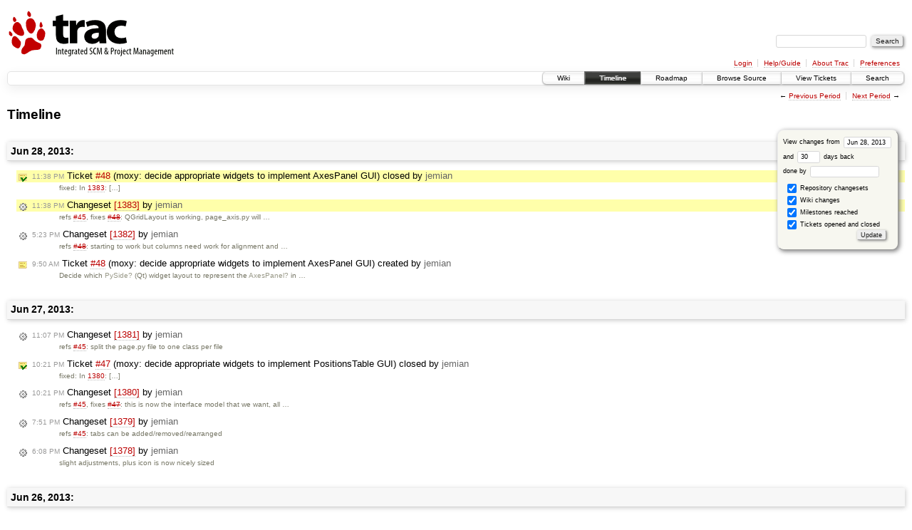

--- FILE ---
content_type: text/html;charset=utf-8
request_url: https://subversion.xray.aps.anl.gov/trac/bcdaext/timeline?from=2013-06-28T23%3A38%3A11-05%3A00&precision=second
body_size: 51762
content:
<!DOCTYPE html PUBLIC "-//W3C//DTD XHTML 1.0 Strict//EN" "http://www.w3.org/TR/xhtml1/DTD/xhtml1-strict.dtd">
<html xmlns="http://www.w3.org/1999/xhtml">
  
  


  <head>
    <title>
      Timeline – BCDA Extensions
    </title>
      <meta http-equiv="Content-Type" content="text/html; charset=UTF-8" />
      <meta http-equiv="X-UA-Compatible" content="IE=edge" />
    <!--[if IE]><script type="text/javascript">
      if (/^#__msie303:/.test(window.location.hash))
        window.location.replace(window.location.hash.replace(/^#__msie303:/, '#'));
    </script><![endif]-->
        <link rel="search" href="/trac/bcdaext/search" />
        <link rel="help" href="/trac/bcdaext/wiki/TracGuide" />
        <link rel="alternate" href="/trac/bcdaext/timeline?changeset=on&amp;wiki=on&amp;milestone=on&amp;ticket=on&amp;max=50&amp;authors=&amp;daysback=90&amp;format=rss" type="application/rss+xml" class="rss" title="RSS Feed" />
        <link rel="next" href="/trac/bcdaext/timeline?from=2013-07-29&amp;daysback=30&amp;authors=" title="Next Period" />
        <link rel="start" href="/trac/bcdaext/wiki" />
        <link rel="stylesheet" href="/trac/bcdaext/chrome/common/css/trac.css" type="text/css" /><link rel="stylesheet" href="/trac/bcdaext/chrome/common/css/timeline.css" type="text/css" /><link rel="stylesheet" href="/trac/bcdaext/chrome/common/css/jquery-ui/jquery-ui.css" type="text/css" /><link rel="stylesheet" href="/trac/bcdaext/chrome/common/css/jquery-ui-addons.css" type="text/css" />
        <link rel="prev" href="/trac/bcdaext/timeline?from=2013-05-28&amp;daysback=30&amp;authors=" title="Previous Period" />
        <link rel="shortcut icon" href="/trac/bcdaext/chrome/common/trac.ico" type="image/x-icon" />
        <link rel="icon" href="/trac/bcdaext/chrome/common/trac.ico" type="image/x-icon" />
    <style id="trac-noscript" type="text/css">.trac-noscript { display: none !important }</style>
      <link type="application/opensearchdescription+xml" rel="search" href="/trac/bcdaext/search/opensearch" title="Search BCDA Extensions" />
    <script type="text/javascript">
      var jquery_ui={"ampm":true,"date_format":"M d, yy","day_names":{"abbreviated":["Sun","Mon","Tue","Wed","Thu","Fri","Sat"],"narrow":["S","M","T","W","T","F","S"],"wide":["Sunday","Monday","Tuesday","Wednesday","Thursday","Friday","Saturday"]},"default_timezone":"-06:00","first_week_day":0,"month_names":{"abbreviated":["Jan","Feb","Mar","Apr","May","Jun","Jul","Aug","Sep","Oct","Nov","Dec"],"wide":["January","February","March","April","May","June","July","August","September","October","November","December"]},"period_names":{"am":["AM","AM"],"pm":["PM","PM"]},"show_timezone":false,"time_format":"h:mm:ss TT","timepicker_separator":" ","timezone_iso8601":false,"timezone_list":["-06:00"]};
    </script>
      <script type="text/javascript" charset="utf-8" src="/trac/bcdaext/chrome/common/js/jquery.js"></script>
      <script type="text/javascript" charset="utf-8" src="/trac/bcdaext/chrome/common/js/babel.js"></script>
      <script type="text/javascript" charset="utf-8" src="/trac/bcdaext/chrome/common/js/trac.js"></script>
      <script type="text/javascript" charset="utf-8" src="/trac/bcdaext/chrome/common/js/search.js"></script>
      <script type="text/javascript" charset="utf-8" src="/trac/bcdaext/chrome/common/js/jquery-ui.js"></script>
      <script type="text/javascript" charset="utf-8" src="/trac/bcdaext/chrome/common/js/jquery-ui-addons.js"></script>
      <script type="text/javascript" charset="utf-8" src="/trac/bcdaext/chrome/common/js/jquery-ui-i18n.js"></script>
    <script type="text/javascript">
      jQuery("#trac-noscript").remove();
      jQuery(document).ready(function($) {
        $(".trac-autofocus").focus();
        $(".trac-target-new").attr("target", "_blank");
        setTimeout(function() { $(".trac-scroll").scrollToTop() }, 1);
        $(".trac-disable-on-submit").disableOnSubmit();
      });
    </script>
    <script type="text/javascript">/*<![CDATA[*/
      jQuery(document).ready(function($) {
        $("#fromdate").datepicker();
      });
    /*]]>*/</script>
  </head>
  <body>
    <div id="banner">
      <div id="header">
        <a id="logo" href="http://example.org/"><img src="/trac/bcdaext/chrome/common/trac_banner.png" alt="" /></a>
      </div>
      <form id="search" action="/trac/bcdaext/search" method="get">
        <div>
          <label for="proj-search">Search:</label>
          <input type="text" id="proj-search" name="q" size="18" value="" />
          <input type="submit" value="Search" />
        </div>
      </form>
      <div id="metanav" class="nav">
    <ul>
      <li class="first"><a href="/trac/bcdaext/login">Login</a></li><li><a href="/trac/bcdaext/wiki/TracGuide">Help/Guide</a></li><li><a href="/trac/bcdaext/about">About Trac</a></li><li class="last"><a href="/trac/bcdaext/prefs">Preferences</a></li>
    </ul>
  </div>
    </div>
    <div id="mainnav" class="nav">
    <ul>
      <li class="first"><a href="/trac/bcdaext/wiki">Wiki</a></li><li class="active"><a href="/trac/bcdaext/timeline">Timeline</a></li><li><a href="/trac/bcdaext/roadmap">Roadmap</a></li><li><a href="/trac/bcdaext/browser">Browse Source</a></li><li><a href="/trac/bcdaext/report">View Tickets</a></li><li class="last"><a href="/trac/bcdaext/search">Search</a></li>
    </ul>
  </div>
    <div id="main">
      <div id="ctxtnav" class="nav">
        <h2>Context Navigation</h2>
        <ul>
          <li class="first"><span>&larr; <a class="prev" href="/trac/bcdaext/timeline?from=2013-05-28&amp;daysback=30&amp;authors=" title="Previous Period">Previous Period</a></span></li><li class="last"><span><a class="next" href="/trac/bcdaext/timeline?from=2013-07-29&amp;daysback=30&amp;authors=" title="Next Period">Next Period</a> &rarr;</span></li>
        </ul>
        <hr />
      </div>
    <div id="content" class="timeline">
      <h1>Timeline</h1>
      <form id="prefs" method="get" action="">
       <div><label>View changes from <input type="text" id="fromdate" size="10" name="from" value="Jun 28, 2013" /></label> <br />
        and <label><input type="text" size="3" name="daysback" value="30" /> days back</label><br />
        <label>done by <input type="text" size="16" name="authors" value="" /></label></div>
       <fieldset>
        <label>
          <input type="checkbox" name="changeset" checked="checked" /> Repository changesets
        </label><label>
          <input type="checkbox" name="wiki" checked="checked" /> Wiki changes
        </label><label>
          <input type="checkbox" name="milestone" checked="checked" /> Milestones reached
        </label><label>
          <input type="checkbox" name="ticket" checked="checked" /> Tickets opened and closed
        </label>
       </fieldset>
       <div class="buttons">
         <input type="submit" name="update" value="Update" />
       </div>
      </form>
        <h2>Jun 28, 2013: </h2>
        <dl>
            <dt class="closedticket highlight">
              <a href="/trac/bcdaext/ticket/48#comment:3">
                <span class="time">11:38 PM</span> Ticket <em title="task: moxy: decide appropriate widgets to implement AxesPanel GUI (closed: fixed)">#48</em> (moxy: decide appropriate widgets to implement AxesPanel GUI) closed
                  by <span class="author">jemian</span>
              </a>
            </dt>
            <dd class="closedticket highlight">
              fixed: In <a class="changeset" href="/trac/bcdaext/changeset/1383" title="refs #45, fixes #48: QGridLayout is working, page_axis.py will ...">1383</a>:
 […]
            </dd>
            <dt class="changeset highlight">
              <a href="/trac/bcdaext/changeset/1383">
                <span class="time">11:38 PM</span> Changeset <em>[1383]</em>
                  by <span class="author">jemian</span>
              </a>
            </dt>
            <dd class="changeset highlight">
              refs <a class="assigned ticket" href="/trac/bcdaext/ticket/45" title="task: moxy: make complete application (assigned)">#45</a>, fixes <a class="closed ticket" href="/trac/bcdaext/ticket/48" title="task: moxy: decide appropriate widgets to implement AxesPanel GUI (closed: fixed)">#48</a>: QGridLayout is working, page_axis.py will …
            </dd>
            <dt class="changeset">
              <a href="/trac/bcdaext/changeset/1382">
                <span class="time">5:23 PM</span> Changeset <em>[1382]</em>
                  by <span class="author">jemian</span>
              </a>
            </dt>
            <dd class="changeset">
              refs <a class="closed ticket" href="/trac/bcdaext/ticket/48" title="task: moxy: decide appropriate widgets to implement AxesPanel GUI (closed: fixed)">#48</a>: starting to work but columns need work for alignment and …
            </dd>
            <dt class="newticket">
              <a href="/trac/bcdaext/ticket/48">
                <span class="time">9:50 AM</span> Ticket <em title="task: moxy: decide appropriate widgets to implement AxesPanel GUI (new)">#48</em> (moxy: decide appropriate widgets to implement AxesPanel GUI) created
                  by <span class="author">jemian</span>
              </a>
            </dt>
            <dd class="newticket">
              Decide which <a class="missing wiki">PySide?</a> (Qt) widget layout to represent the <a class="missing wiki">AxesPanel?</a> in …
            </dd>
        </dl>
        <h2>Jun 27, 2013: </h2>
        <dl>
            <dt class="changeset">
              <a href="/trac/bcdaext/changeset/1381">
                <span class="time">11:07 PM</span> Changeset <em>[1381]</em>
                  by <span class="author">jemian</span>
              </a>
            </dt>
            <dd class="changeset">
              refs <a class="assigned ticket" href="/trac/bcdaext/ticket/45" title="task: moxy: make complete application (assigned)">#45</a>: split the page.py file to one class per file
            </dd>
            <dt class="closedticket">
              <a href="/trac/bcdaext/ticket/47#comment:11">
                <span class="time">10:21 PM</span> Ticket <em title="task: moxy: decide appropriate widgets to implement PositionsTable GUI (closed: fixed)">#47</em> (moxy: decide appropriate widgets to implement PositionsTable GUI) closed
                  by <span class="author">jemian</span>
              </a>
            </dt>
            <dd class="closedticket">
              fixed: In <a class="changeset" href="/trac/bcdaext/changeset/1380" title="refs #45, fixes #47: this is now the interface model that we want, all ...">1380</a>:
 […]
            </dd>
            <dt class="changeset">
              <a href="/trac/bcdaext/changeset/1380">
                <span class="time">10:21 PM</span> Changeset <em>[1380]</em>
                  by <span class="author">jemian</span>
              </a>
            </dt>
            <dd class="changeset">
              refs <a class="assigned ticket" href="/trac/bcdaext/ticket/45" title="task: moxy: make complete application (assigned)">#45</a>, fixes <a class="closed ticket" href="/trac/bcdaext/ticket/47" title="task: moxy: decide appropriate widgets to implement PositionsTable GUI (closed: fixed)">#47</a>: this is now the interface model that we want, all …
            </dd>
            <dt class="changeset">
              <a href="/trac/bcdaext/changeset/1379">
                <span class="time">7:51 PM</span> Changeset <em>[1379]</em>
                  by <span class="author">jemian</span>
              </a>
            </dt>
            <dd class="changeset">
              refs <a class="assigned ticket" href="/trac/bcdaext/ticket/45" title="task: moxy: make complete application (assigned)">#45</a>: tabs can be added/removed/rearranged
            </dd>
            <dt class="changeset">
              <a href="/trac/bcdaext/changeset/1378">
                <span class="time">6:08 PM</span> Changeset <em>[1378]</em>
                  by <span class="author">jemian</span>
              </a>
            </dt>
            <dd class="changeset">
              slight adjustments, plus icon is now nicely sized
            </dd>
        </dl>
        <h2>Jun 26, 2013: </h2>
        <dl>
            <dt class="changeset">
              <a href="/trac/bcdaext/changeset/1377">
                <span class="time">5:26 PM</span> Changeset <em>[1377]</em>
                  by <span class="author">jemian</span>
              </a>
            </dt>
            <dd class="changeset">
              refs <a class="closed ticket" href="/trac/bcdaext/ticket/47" title="task: moxy: decide appropriate widgets to implement PositionsTable GUI (closed: fixed)">#47</a>: this is starting to work
            </dd>
            <dt class="changeset">
              <a href="/trac/bcdaext/changeset/1376">
                <span class="time">2:26 PM</span> Changeset <em>[1376]</em>
                  by <span class="author">jemian</span>
              </a>
            </dt>
            <dd class="changeset">
              refs <a class="closed ticket" href="/trac/bcdaext/ticket/47" title="task: moxy: decide appropriate widgets to implement PositionsTable GUI (closed: fixed)">#47</a>: repo shows tests for QTableWidget and QGridLayout, still …
            </dd>
            <dt class="wiki">
              <a href="/trac/bcdaext/wiki/WikiStart?version=17">
                <span class="time">2:24 PM</span> <em>WikiStart</em> edited
                  by <span class="author">jemian</span>
              </a>
            </dt>
            <dd class="wiki">
              quick link to the active tickets (<a href="/trac/bcdaext/wiki/WikiStart?action=diff&amp;version=17">diff</a>)
            </dd>
            <dt class="newticket">
              <a href="/trac/bcdaext/ticket/47">
                <span class="time">1:36 PM</span> Ticket <em title="task: moxy: decide appropriate widgets to implement PositionsTable GUI (new)">#47</em> (moxy: decide appropriate widgets to implement PositionsTable GUI) created
                  by <span class="author">jemian</span>
              </a>
            </dt>
            <dd class="newticket">
              Decide which PySide (Qt) widget layout to represent the …
            </dd>
            <dt class="changeset">
              <a href="/trac/bcdaext/changeset/1375">
                <span class="time">8:28 AM</span> Changeset <em>[1375]</em>
                  by <span class="author">jemian</span>
              </a>
            </dt>
            <dd class="changeset">
              refs <a class="assigned ticket" href="/trac/bcdaext/ticket/45" title="task: moxy: make complete application (assigned)">#45</a>: start to develop the page view, test if the QTableWidget is …
            </dd>
        </dl>
        <h2>Jun 25, 2013: </h2>
        <dl>
            <dt class="changeset">
              <a href="/trac/bcdaext/changeset/1374">
                <span class="time">6:30 PM</span> Changeset <em>[1374]</em>
                  by <span class="author">jemian</span>
              </a>
            </dt>
            <dd class="changeset">
              refs <a class="assigned ticket" href="/trac/bcdaext/ticket/45" title="task: moxy: make complete application (assigned)">#45</a>: make consistent
            </dd>
            <dt class="changeset">
              <a href="/trac/bcdaext/changeset/1373">
                <span class="time">6:18 PM</span> Changeset <em>[1373]</em>
                  by <span class="author">jemian</span>
              </a>
            </dt>
            <dd class="changeset">
              refs <a class="assigned ticket" href="/trac/bcdaext/ticket/45" title="task: moxy: make complete application (assigned)">#45</a>
            </dd>
        </dl>
        <h2>Jun 24, 2013: </h2>
        <dl>
            <dt class="changeset">
              <a href="/trac/bcdaext/changeset/1372">
                <span class="time">11:30 PM</span> Changeset <em>[1372]</em>
                  by <span class="author">jemian</span>
              </a>
            </dt>
            <dd class="changeset">
              prototype screen works, to a point, need to figure out how to add and …
            </dd>
            <dt class="changeset">
              <a href="/trac/bcdaext/changeset/1371">
                <span class="time">11:16 PM</span> Changeset <em>[1371]</em>
                  by <span class="author">jemian</span>
              </a>
            </dt>
            <dd class="changeset">
              need a plus sign graphic
            </dd>
            <dt class="changeset">
              <a href="/trac/bcdaext/changeset/1370">
                <span class="time">6:34 PM</span> Changeset <em>[1370]</em>
                  by <span class="author">jemian</span>
              </a>
            </dt>
            <dd class="changeset">
              test against different IOC prefixes
            </dd>
            <dt class="changeset">
              <a href="/trac/bcdaext/changeset/1369">
                <span class="time">5:14 PM</span> Changeset <em>[1369]</em>
                  by <span class="author">jemian</span>
              </a>
            </dt>
            <dd class="changeset">
              minor
            </dd>
            <dt class="changeset">
              <a href="/trac/bcdaext/changeset/1368">
                <span class="time">5:02 PM</span> Changeset <em>[1368]</em>
                  by <span class="author">jemian</span>
              </a>
            </dt>
            <dd class="changeset">
              refs <a class="assigned ticket" href="/trac/bcdaext/ticket/45" title="task: moxy: make complete application (assigned)">#45</a>: a <a class="missing wiki">TableRow?</a> is one group of positions for an <a class="missing wiki">AxesPanel?</a>, this …
            </dd>
            <dt class="changeset">
              <a href="/trac/bcdaext/changeset/1367">
                <span class="time">11:05 AM</span> Changeset <em>[1367]</em>
                  by <span class="author">jemian</span>
              </a>
            </dt>
            <dd class="changeset">
              refs <a class="assigned ticket" href="/trac/bcdaext/ticket/45" title="task: moxy: make complete application (assigned)">#45</a>
            </dd>
            <dt class="changeset">
              <a href="/trac/bcdaext/changeset/1366">
                <span class="time">10:53 AM</span> Changeset <em>[1366]</em>
                  by <span class="author">jemian</span>
              </a>
            </dt>
            <dd class="changeset">
              refs <a class="assigned ticket" href="/trac/bcdaext/ticket/45" title="task: moxy: make complete application (assigned)">#45</a>: re-brand the widgets to the BCDA group at APS
            </dd>
        </dl>
        <h2>Jun 23, 2013: </h2>
        <dl>
            <dt class="changeset">
              <a href="/trac/bcdaext/changeset/1365">
                <span class="time">10:11 PM</span> Changeset <em>[1365]</em>
                  by <span class="author">jemian</span>
              </a>
            </dt>
            <dd class="changeset">
              refs <a class="assigned ticket" href="/trac/bcdaext/ticket/45" title="task: moxy: make complete application (assigned)">#45</a>: needed for the next panel
            </dd>
            <dt class="changeset">
              <a href="/trac/bcdaext/changeset/1364">
                <span class="time">7:41 PM</span> Changeset <em>[1364]</em>
                  by <span class="author">jemian</span>
              </a>
            </dt>
            <dd class="changeset">
              refs <a class="assigned ticket" href="/trac/bcdaext/ticket/45" title="task: moxy: make complete application (assigned)">#45</a>; archive other drafts, start the documentation
            </dd>
            <dt class="changeset">
              <a href="/trac/bcdaext/changeset/1363">
                <span class="time">7:26 PM</span> Changeset <em>[1363]</em>
                  by <span class="author">jemian</span>
              </a>
            </dt>
            <dd class="changeset">
              clean up styles some more
            </dd>
            <dt class="changeset">
              <a href="/trac/bcdaext/changeset/1362">
                <span class="time">7:17 PM</span> Changeset <em>[1362]</em>
                  by <span class="author">jemian</span>
              </a>
            </dt>
            <dd class="changeset">
              refs <a class="assigned ticket" href="/trac/bcdaext/ticket/45" title="task: moxy: make complete application (assigned)">#45</a>: now display user label
            </dd>
            <dt class="changeset">
              <a href="/trac/bcdaext/changeset/1361">
                <span class="time">5:18 PM</span> Changeset <em>[1361]</em>
                  by <span class="author">jemian</span>
              </a>
            </dt>
            <dd class="changeset">
              refs <a class="assigned ticket" href="/trac/bcdaext/ticket/45" title="task: moxy: make complete application (assigned)">#45</a>: moxy.qtlib.axis.<a class="missing wiki">AxesPanel?</a> is ready
            </dd>
            <dt class="changeset">
              <a href="/trac/bcdaext/changeset/1360">
                <span class="time">3:16 PM</span> Changeset <em>[1360]</em>
                  by <span class="author">jemian</span>
              </a>
            </dt>
            <dd class="changeset">
              refs <a class="assigned ticket" href="/trac/bcdaext/ticket/45" title="task: moxy: make complete application (assigned)">#45</a>: most of <a class="missing wiki">AxesPanel?</a> GUI is ready, need to resolve one TODO item
            </dd>
        </dl>
        <h2>Jun 22, 2013: </h2>
        <dl>
            <dt class="changeset">
              <a href="/trac/bcdaext/changeset/1359">
                <span class="time">5:40 PM</span> Changeset <em>[1359]</em>
                  by <span class="author">jemian</span>
              </a>
            </dt>
            <dd class="changeset">
              refs <a class="assigned ticket" href="/trac/bcdaext/ticket/45" title="task: moxy: make complete application (assigned)">#45</a>: basic axis gui no color changes, do not need pv gui and may …
            </dd>
            <dt class="changeset">
              <a href="/trac/bcdaext/changeset/1358">
                <span class="time">1:40 PM</span> Changeset <em>[1358]</em>
                  by <span class="author">jemian</span>
              </a>
            </dt>
            <dd class="changeset">
              simplify
            </dd>
        </dl>
        <h2>Jun 21, 2013: </h2>
        <dl>
            <dt class="closedticket">
              <a href="/trac/bcdaext/ticket/41#comment:1">
                <span class="time">1:07 PM</span> Ticket <em title="task: APSpy: rebrand EPICS + Python + beam line control project (closed: fixed)">#41</em> (APSpy: rebrand EPICS + Python + beam line control project) closed
                  by <span class="author">jemian</span>
              </a>
            </dt>
            <dd class="closedticket">
              fixed: In <a class="changeset" href="/trac/bcdaext/changeset/1357" title="refs #44: more consistent with other projects, fixes #41: rebranding ...">1357</a>:
 […]
            </dd>
            <dt class="changeset">
              <a href="/trac/bcdaext/changeset/1357">
                <span class="time">1:07 PM</span> Changeset <em>[1357]</em>
                  by <span class="author">jemian</span>
              </a>
            </dt>
            <dd class="changeset">
              refs <a class="closed ticket" href="/trac/bcdaext/ticket/44" title="defect: APSpy:  wx subdirectory name creates some conflicts (closed: fixed)">#44</a>: more consistent with other projects, fixes <a class="closed ticket" href="/trac/bcdaext/ticket/41" title="task: APSpy: rebrand EPICS + Python + beam line control project (closed: fixed)">#41</a>: rebranding …
            </dd>
            <dt class="wiki">
              <a href="/trac/bcdaext/wiki/WikiStart?version=16">
                <span class="time">1:01 PM</span> <em>WikiStart</em> edited
                  by <span class="author">jemian</span>
              </a>
            </dt>
            <dd class="wiki">
              fix the name (<a href="/trac/bcdaext/wiki/WikiStart?action=diff&amp;version=16">diff</a>)
            </dd>
            <dt class="wiki">
              <a href="/trac/bcdaext/wiki/pvMail?version=1">
                <span class="time">1:00 PM</span> <em>pvMail</em> created
                  by <span class="author">jemian</span>
              </a>
            </dt>
            <dd class="wiki">
              create this page
            </dd>
            <dt class="wiki">
              <a href="/trac/bcdaext/wiki/WikiStart?version=15">
                <span class="time">12:58 PM</span> <em>WikiStart</em> edited
                  by <span class="author">jemian</span>
              </a>
            </dt>
            <dd class="wiki">
              link to docs (<a href="/trac/bcdaext/wiki/WikiStart?action=diff&amp;version=15">diff</a>)
            </dd>
            <dt class="wiki">
              <a href="/trac/bcdaext/wiki/SoftGlueExamples?version=2">
                <span class="time">12:55 PM</span> <em>SoftGlueExamples</em> edited
                  by <span class="author">jemian</span>
              </a>
            </dt>
            <dd class="wiki">
              formatting (<a href="/trac/bcdaext/wiki/SoftGlueExamples?action=diff&amp;version=2">diff</a>)
            </dd>
            <dt class="wiki">
              <a href="/trac/bcdaext/wiki/WikiStart?version=14">
                <span class="time">12:49 PM</span> <em>WikiStart</em> edited
                  by <span class="author">jemian</span>
              </a>
            </dt>
            <dd class="wiki">
              remove the question mark that appeared previously (<a href="/trac/bcdaext/wiki/WikiStart?action=diff&amp;version=14">diff</a>)
            </dd>
            <dt class="wiki">
              <a href="/trac/bcdaext/wiki/APSpy?version=1">
                <span class="time">12:48 PM</span> <em>APSpy</em> created
                  by <span class="author">jemian</span>
              </a>
            </dt>
            <dd class="wiki">
              create this page
            </dd>
            <dt class="closedticket">
              <a href="/trac/bcdaext/ticket/46#comment:1">
                <span class="time">12:45 PM</span> Ticket <em title="task: APSpy: post documentation (closed: fixed)">#46</em> (APSpy: post documentation) closed
                  by <span class="author">jemian</span>
              </a>
            </dt>
            <dd class="closedticket">
              fixed: In <a class="changeset" href="/trac/bcdaext/changeset/1356" title="fixes #46: publish the docs at the APS">1356</a>:
 […]
            </dd>
            <dt class="changeset">
              <a href="/trac/bcdaext/changeset/1356">
                <span class="time">12:45 PM</span> Changeset <em>[1356]</em>
                  by <span class="author">jemian</span>
              </a>
            </dt>
            <dd class="changeset">
              fixes <a class="closed ticket" href="/trac/bcdaext/ticket/46" title="task: APSpy: post documentation (closed: fixed)">#46</a>: publish the docs at the APS
            </dd>
            <dt class="newticket">
              <a href="/trac/bcdaext/ticket/46">
                <span class="time">12:10 PM</span> Ticket <em title="task: APSpy: post documentation (new)">#46</em> (APSpy: post documentation) created
                  by <span class="author">jemian</span>
              </a>
            </dt>
            <dd class="newticket">
              provide the APSpy documentation on the web, similar to the way pvMail …
            </dd>
            <dt class="wiki">
              <a href="/trac/bcdaext/wiki/CssBoyDeploy?version=2">
                <span class="time">12:02 PM</span> <em>CssBoyDeploy</em> edited
                  by <span class="author">jemian</span>
              </a>
            </dt>
            <dd class="wiki">
              domain change (<a href="/trac/bcdaext/wiki/CssBoyDeploy?action=diff&amp;version=2">diff</a>)
            </dd>
            <dt class="wiki">
              <a href="/trac/bcdaext/wiki/WikiStart?version=13">
                <span class="time">12:01 PM</span> <em>WikiStart</em> edited
                  by <span class="author">jemian</span>
              </a>
            </dt>
            <dd class="wiki">
              add APSpy to featured list (<a href="/trac/bcdaext/wiki/WikiStart?action=diff&amp;version=13">diff</a>)
            </dd>
            <dt class="changeset">
              <a href="/trac/bcdaext/changeset/1355">
                <span class="time">9:45 AM</span> Changeset <em>[1355]</em>
                  by <span class="author">jemian</span>
              </a>
            </dt>
            <dd class="changeset">
              slight refactoring
            </dd>
            <dt class="changeset">
              <a href="/trac/bcdaext/changeset/1354">
                <span class="time">1:19 AM</span> Changeset <em>[1354]</em>
                  by <span class="author">jemian</span>
              </a>
            </dt>
            <dd class="changeset">
              refs <a class="assigned ticket" href="/trac/bcdaext/ticket/45" title="task: moxy: make complete application (assigned)">#45</a>: simpler, more versatile demo
            </dd>
            <dt class="changeset">
              <a href="/trac/bcdaext/changeset/1353">
                <span class="time">1:03 AM</span> Changeset <em>[1353]</em>
                  by <span class="author">jemian</span>
              </a>
            </dt>
            <dd class="changeset">
              refs <a class="assigned ticket" href="/trac/bcdaext/ticket/45" title="task: moxy: make complete application (assigned)">#45</a>: CaQLineEdit is ready now
            </dd>
        </dl>
        <h2>Jun 20, 2013: </h2>
        <dl>
            <dt class="changeset">
              <a href="/trac/bcdaext/changeset/1352">
                <span class="time">11:34 PM</span> Changeset <em>[1352]</em>
                  by <span class="author">jemian</span>
              </a>
            </dt>
            <dd class="changeset">
              streamline
            </dd>
            <dt class="changeset">
              <a href="/trac/bcdaext/changeset/1351">
                <span class="time">11:28 PM</span> Changeset <em>[1351]</em>
                  by <span class="author">jemian</span>
              </a>
            </dt>
            <dd class="changeset">
              refs <a class="assigned ticket" href="/trac/bcdaext/ticket/45" title="task: moxy: make complete application (assigned)">#45</a>: first widget (CaQLabel) is ready for use
            </dd>
            <dt class="newticket">
              <a href="/trac/bcdaext/ticket/45">
                <span class="time">11:19 PM</span> Ticket <em title="task: moxy: make complete application (new)">#45</em> (moxy: make complete application) created
                  by <span class="author">jemian</span>
              </a>
            </dt>
            <dd class="newticket">
              proceed, using <a class="missing wiki">PySide?</a> for the widget set
            </dd>
            <dt class="changeset">
              <a href="/trac/bcdaext/changeset/1350">
                <span class="time">6:20 PM</span> Changeset <em>[1350]</em>
                  by <span class="author">jemian</span>
              </a>
            </dt>
            <dd class="changeset">
              new experience
            </dd>
        </dl>
        <h2>Jun 18, 2013: </h2>
        <dl>
            <dt class="closedticket">
              <a href="/trac/bcdaext/ticket/2#comment:6">
                <span class="time">4:49 PM</span> Ticket <em title="enhancement: epics2www in Python (closed: wontfix)">#2</em> (epics2www in Python) closed
                  by <span class="author">jemian</span>
              </a>
            </dt>
            <dd class="closedticket">
              wontfix
            </dd>
            <dt class="batchmodify">
              <a href="/trac/bcdaext/query?id=43%2C44">
                <span class="time">3:54 PM</span> Tickets <em title="Tickets 43,​44">#43,​44</em> batch updated
                  by <span class="author">jemian</span>
              </a>
            </dt>
            <dd class="batchmodify">
              fixed: In <a class="changeset" href="/trac/bcdaext/changeset/1349" title="fixes #43 fixes #44">1349</a>:
 […]
            </dd>
            <dt class="changeset">
              <a href="/trac/bcdaext/changeset/1349">
                <span class="time">3:54 PM</span> Changeset <em>[1349]</em>
                  by <span class="author">jemian</span>
              </a>
            </dt>
            <dd class="changeset">
              fixes <a class="closed ticket" href="/trac/bcdaext/ticket/43" title="defect: APSpy: plotting support (closed: fixed)">#43</a> fixes <a class="closed ticket" href="/trac/bcdaext/ticket/44" title="defect: APSpy:  wx subdirectory name creates some conflicts (closed: fixed)">#44</a>
            </dd>
            <dt class="changeset">
              <a href="/trac/bcdaext/changeset/1348">
                <span class="time">3:52 PM</span> Changeset <em>[1348]</em>
                  by <span class="author">jemian</span>
              </a>
            </dt>
            <dd class="changeset">
              refs <a class="closed ticket" href="/trac/bcdaext/ticket/2" title="enhancement: epics2www in Python (closed: wontfix)">#2</a>
            </dd>
            <dt class="changeset">
              <a href="/trac/bcdaext/changeset/1347">
                <span class="time">3:50 PM</span> Changeset <em>[1347]</em>
                  by <span class="author">jemian</span>
              </a>
            </dt>
            <dd class="changeset">
              refs <a class="closed ticket" href="/trac/bcdaext/ticket/2" title="enhancement: epics2www in Python (closed: wontfix)">#2</a>
            </dd>
            <dt class="changeset">
              <a href="/trac/bcdaext/changeset/1346">
                <span class="time">3:47 PM</span> Changeset <em>[1346]</em>
                  by <span class="author">jemian</span>
              </a>
            </dt>
            <dd class="changeset">
              refs <a class="closed ticket" href="/trac/bcdaext/ticket/2" title="enhancement: epics2www in Python (closed: wontfix)">#2</a>
            </dd>
            <dt class="changeset">
              <a href="/trac/bcdaext/changeset/1345">
                <span class="time">3:39 PM</span> Changeset <em>[1345]</em>
                  by <span class="author">jemian</span>
              </a>
            </dt>
            <dd class="changeset">
              refs <a class="closed ticket" href="/trac/bcdaext/ticket/2" title="enhancement: epics2www in Python (closed: wontfix)">#2</a>
            </dd>
            <dt class="changeset">
              <a href="/trac/bcdaext/changeset/1344">
                <span class="time">3:38 PM</span> Changeset <em>[1344]</em>
                  by <span class="author">jemian</span>
              </a>
            </dt>
            <dd class="changeset">
              refs <a class="closed ticket" href="/trac/bcdaext/ticket/2" title="enhancement: epics2www in Python (closed: wontfix)">#2</a>
            </dd>
            <dt class="changeset">
              <a href="/trac/bcdaext/changeset/1343">
                <span class="time">3:36 PM</span> Changeset <em>[1343]</em>
                  by <span class="author">jemian</span>
              </a>
            </dt>
            <dd class="changeset">
              refs <a class="closed ticket" href="/trac/bcdaext/ticket/2" title="enhancement: epics2www in Python (closed: wontfix)">#2</a>
            </dd>
            <dt class="changeset">
              <a href="/trac/bcdaext/changeset/1342">
                <span class="time">3:35 PM</span> Changeset <em>[1342]</em>
                  by <span class="author">jemian</span>
              </a>
            </dt>
            <dd class="changeset">
              refs <a class="closed ticket" href="/trac/bcdaext/ticket/2" title="enhancement: epics2www in Python (closed: wontfix)">#2</a>
            </dd>
            <dt class="changeset">
              <a href="/trac/bcdaext/changeset/1341">
                <span class="time">3:32 PM</span> Changeset <em>[1341]</em>
                  by <span class="author">jemian</span>
              </a>
            </dt>
            <dd class="changeset">
              refs <a class="closed ticket" href="/trac/bcdaext/ticket/2" title="enhancement: epics2www in Python (closed: wontfix)">#2</a>
            </dd>
            <dt class="changeset">
              <a href="/trac/bcdaext/changeset/1340">
                <span class="time">3:25 PM</span> Changeset <em>[1340]</em>
                  by <span class="author">jemian</span>
              </a>
            </dt>
            <dd class="changeset">
              refs <a class="closed ticket" href="/trac/bcdaext/ticket/2" title="enhancement: epics2www in Python (closed: wontfix)">#2</a>
            </dd>
            <dt class="changeset">
              <a href="/trac/bcdaext/changeset/1339">
                <span class="time">3:22 PM</span> Changeset <em>[1339]</em>
                  by <span class="author">jemian</span>
              </a>
            </dt>
            <dd class="changeset">
              refs <a class="closed ticket" href="/trac/bcdaext/ticket/2" title="enhancement: epics2www in Python (closed: wontfix)">#2</a>
            </dd>
            <dt class="changeset">
              <a href="/trac/bcdaext/changeset/1338">
                <span class="time">3:20 PM</span> Changeset <em>[1338]</em>
                  by <span class="author">jemian</span>
              </a>
            </dt>
            <dd class="changeset">
              refs <a class="closed ticket" href="/trac/bcdaext/ticket/2" title="enhancement: epics2www in Python (closed: wontfix)">#2</a>
            </dd>
            <dt class="changeset">
              <a href="/trac/bcdaext/changeset/1337">
                <span class="time">3:17 PM</span> Changeset <em>[1337]</em>
                  by <span class="author">jemian</span>
              </a>
            </dt>
            <dd class="changeset">
              refs <a class="closed ticket" href="/trac/bcdaext/ticket/2" title="enhancement: epics2www in Python (closed: wontfix)">#2</a>
            </dd>
            <dt class="changeset">
              <a href="/trac/bcdaext/changeset/1336">
                <span class="time">3:12 PM</span> Changeset <em>[1336]</em>
                  by <span class="author">jemian</span>
              </a>
            </dt>
            <dd class="changeset">
              refs <a class="closed ticket" href="/trac/bcdaext/ticket/2" title="enhancement: epics2www in Python (closed: wontfix)">#2</a>
            </dd>
            <dt class="changeset">
              <a href="/trac/bcdaext/changeset/1335">
                <span class="time">3:08 PM</span> Changeset <em>[1335]</em>
                  by <span class="author">jemian</span>
              </a>
            </dt>
            <dd class="changeset">
              refs <a class="closed ticket" href="/trac/bcdaext/ticket/2" title="enhancement: epics2www in Python (closed: wontfix)">#2</a>
            </dd>
            <dt class="changeset">
              <a href="/trac/bcdaext/changeset/1334">
                <span class="time">3:06 PM</span> Changeset <em>[1334]</em>
                  by <span class="author">jemian</span>
              </a>
            </dt>
            <dd class="changeset">
              refs <a class="closed ticket" href="/trac/bcdaext/ticket/2" title="enhancement: epics2www in Python (closed: wontfix)">#2</a>
            </dd>
            <dt class="changeset">
              <a href="/trac/bcdaext/changeset/1333">
                <span class="time">3:02 PM</span> Changeset <em>[1333]</em>
                  by <span class="author">jemian</span>
              </a>
            </dt>
            <dd class="changeset">
              properties, refs <a class="closed ticket" href="/trac/bcdaext/ticket/2" title="enhancement: epics2www in Python (closed: wontfix)">#2</a>
            </dd>
            <dt class="changeset">
              <a href="/trac/bcdaext/changeset/1332">
                <span class="time">3:00 PM</span> Changeset <em>[1332]</em>
                  by <span class="author">jemian</span>
              </a>
            </dt>
            <dd class="changeset">
              properties, refs <a class="closed ticket" href="/trac/bcdaext/ticket/2" title="enhancement: epics2www in Python (closed: wontfix)">#2</a>
            </dd>
            <dt class="changeset">
              <a href="/trac/bcdaext/changeset/1331">
                <span class="time">2:58 PM</span> Changeset <em>[1331]</em>
                  by <span class="author">jemian</span>
              </a>
            </dt>
            <dd class="changeset">
              test
            </dd>
            <dt class="changeset">
              <a href="/trac/bcdaext/changeset/1330">
                <span class="time">2:48 PM</span> Changeset <em>[1330]</em>
                  by <span class="author">jemian</span>
              </a>
            </dt>
            <dd class="changeset">
              checkpoint
            </dd>
            <dt class="changeset">
              <a href="/trac/bcdaext/changeset/1329">
                <span class="time">2:47 PM</span> Changeset <em>[1329]</em>
                  by <span class="author">jemian</span>
              </a>
            </dt>
            <dd class="changeset">
              checkpoint
            </dd>
            <dt class="changeset">
              <a href="/trac/bcdaext/changeset/1328">
                <span class="time">2:45 PM</span> Changeset <em>[1328]</em>
                  by <span class="author">jemian</span>
              </a>
            </dt>
            <dd class="changeset">
              checkpoint
            </dd>
            <dt class="changeset">
              <a href="/trac/bcdaext/changeset/1327">
                <span class="time">2:42 PM</span> Changeset <em>[1327]</em>
                  by <span class="author">jemian</span>
              </a>
            </dt>
            <dd class="changeset">
              checkpoint
            </dd>
            <dt class="changeset">
              <a href="/trac/bcdaext/changeset/1326">
                <span class="time">2:41 PM</span> Changeset <em>[1326]</em>
                  by <span class="author">jemian</span>
              </a>
            </dt>
            <dd class="changeset">
              checkpoint
            </dd>
            <dt class="changeset">
              <a href="/trac/bcdaext/changeset/1325">
                <span class="time">2:37 PM</span> Changeset <em>[1325]</em>
                  by <span class="author">jemian</span>
              </a>
            </dt>
            <dd class="changeset">
              checkpoint
            </dd>
            <dt class="newticket">
              <a href="/trac/bcdaext/ticket/44">
                <span class="time">2:00 PM</span> Ticket <em title="defect: APSpy:  wx subdirectory name creates some conflicts (new)">#44</em> (APSpy:  wx subdirectory name creates some conflicts) created
                  by <span class="author">jemian</span>
              </a>
            </dt>
            <dd class="newticket">
              users reported problems starting
 […]
the problems were related to …
            </dd>
            <dt class="newticket">
              <a href="/trac/bcdaext/ticket/43">
                <span class="time">12:21 PM</span> Ticket <em title="defect: APSpy: plotting support (new)">#43</em> (APSpy: plotting support) created
                  by <span class="author">jemian</span>
              </a>
            </dt>
            <dd class="newticket">
              when refactoring from specpy to APSpy, the wx plotting routines were …
            </dd>
            <dt class="newticket">
              <a href="/trac/bcdaext/ticket/42">
                <span class="time">12:19 PM</span> Ticket <em title="task: APSpy: waitMotors always requires some special handling (new)">#42</em> (APSpy: waitMotors always requires some special handling) created
                  by <span class="author">jemian</span>
              </a>
            </dt>
            <dd class="newticket">
              might create a method that raises an exception pointing out that some …
            </dd>
            <dt class="wiki">
              <a href="/trac/bcdaext/wiki/WikiStart?version=12">
                <span class="time">9:45 AM</span> <em>WikiStart</em> edited
                  by <span class="author">jemian</span>
              </a>
            </dt>
            <dd class="wiki">
              call attention to the specdomain tickets (<a href="/trac/bcdaext/wiki/WikiStart?action=diff&amp;version=12">diff</a>)
            </dd>
        </dl>
        <h2>Jun 12, 2013: </h2>
        <dl>
            <dt class="changeset">
              <a href="/trac/bcdaext/changeset/1324">
                <span class="time">4:34 PM</span> Changeset <em>[1324]</em>
                  by <span class="author">jemian</span>
              </a>
            </dt>
            <dd class="changeset">
              refs <a class="closed ticket" href="/trac/bcdaext/ticket/2" title="enhancement: epics2www in Python (closed: wontfix)">#2</a> - testing
            </dd>
            <dt class="changeset">
              <a href="/trac/bcdaext/changeset/1323">
                <span class="time">4:33 PM</span> Changeset <em>[1323]</em>
                  by <span class="author">jemian</span>
              </a>
            </dt>
            <dd class="changeset">
              refs <a class="closed ticket" href="/trac/bcdaext/ticket/2" title="enhancement: epics2www in Python (closed: wontfix)">#2</a> - testing
            </dd>
            <dt class="changeset">
              <a href="/trac/bcdaext/changeset/1322">
                <span class="time">3:19 PM</span> Changeset <em>[1322]</em>
                  by <span class="author">jemian</span>
              </a>
            </dt>
            <dd class="changeset">
              refs <a class="closed ticket" href="/trac/bcdaext/ticket/2" title="enhancement: epics2www in Python (closed: wontfix)">#2</a> - testing
            </dd>
            <dt class="changeset">
              <a href="/trac/bcdaext/changeset/1321">
                <span class="time">3:16 PM</span> Changeset <em>[1321]</em>
                  by <span class="author">jemian</span>
              </a>
            </dt>
            <dd class="changeset">
              refs <a class="closed ticket" href="/trac/bcdaext/ticket/2" title="enhancement: epics2www in Python (closed: wontfix)">#2</a> - testing
            </dd>
            <dt class="changeset">
              <a href="/trac/bcdaext/changeset/1320">
                <span class="time">3:14 PM</span> Changeset <em>[1320]</em>
                  by <span class="author">jemian</span>
              </a>
            </dt>
            <dd class="changeset">
              refs <a class="closed ticket" href="/trac/bcdaext/ticket/2" title="enhancement: epics2www in Python (closed: wontfix)">#2</a> - testing
            </dd>
            <dt class="changeset">
              <a href="/trac/bcdaext/changeset/1319">
                <span class="time">3:12 PM</span> Changeset <em>[1319]</em>
                  by <span class="author">jemian</span>
              </a>
            </dt>
            <dd class="changeset">
              refs <a class="closed ticket" href="/trac/bcdaext/ticket/2" title="enhancement: epics2www in Python (closed: wontfix)">#2</a> - testing
            </dd>
            <dt class="changeset">
              <a href="/trac/bcdaext/changeset/1318">
                <span class="time">3:07 PM</span> Changeset <em>[1318]</em>
                  by <span class="author">jemian</span>
              </a>
            </dt>
            <dd class="changeset">
              refs <a class="closed ticket" href="/trac/bcdaext/ticket/2" title="enhancement: epics2www in Python (closed: wontfix)">#2</a> - testing
            </dd>
            <dt class="changeset">
              <a href="/trac/bcdaext/changeset/1317">
                <span class="time">3:02 PM</span> Changeset <em>[1317]</em>
                  by <span class="author">jemian</span>
              </a>
            </dt>
            <dd class="changeset">
              refs <a class="closed ticket" href="/trac/bcdaext/ticket/2" title="enhancement: epics2www in Python (closed: wontfix)">#2</a> - testing
            </dd>
            <dt class="changeset">
              <a href="/trac/bcdaext/changeset/1316">
                <span class="time">2:46 PM</span> Changeset <em>[1316]</em>
                  by <span class="author">jemian</span>
              </a>
            </dt>
            <dd class="changeset">
              refs <a class="closed ticket" href="/trac/bcdaext/ticket/2" title="enhancement: epics2www in Python (closed: wontfix)">#2</a>
            </dd>
            <dt class="changeset">
              <a href="/trac/bcdaext/changeset/1315">
                <span class="time">2:39 PM</span> Changeset <em>[1315]</em>
                  by <span class="author">jemian</span>
              </a>
            </dt>
            <dd class="changeset">
              refs <a class="closed ticket" href="/trac/bcdaext/ticket/2" title="enhancement: epics2www in Python (closed: wontfix)">#2</a>
            </dd>
        </dl>
        <h2>Jun 11, 2013: </h2>
        <dl>
            <dt class="changeset">
              <a href="/trac/bcdaext/changeset/1314">
                <span class="time">5:45 PM</span> Changeset <em>[1314]</em>
                  by <span class="author">jemian</span>
              </a>
            </dt>
            <dd class="changeset">
              refs <a class="closed ticket" href="/trac/bcdaext/ticket/2" title="enhancement: epics2www in Python (closed: wontfix)">#2</a>, test of post-commit hook and svn+trac connection
            </dd>
        </dl>
      <div id="help"><strong>Note:</strong> See <a href="/trac/bcdaext/wiki/TracTimeline">TracTimeline</a>
        for information about the timeline view.</div>
    </div>
    <div id="altlinks">
      <h3>Download in other formats:</h3>
      <ul>
        <li class="last first">
          <a rel="nofollow" href="/trac/bcdaext/timeline?changeset=on&amp;wiki=on&amp;milestone=on&amp;ticket=on&amp;max=50&amp;authors=&amp;daysback=90&amp;format=rss" class="rss">RSS Feed</a>
        </li>
      </ul>
    </div>
    </div>
    <div id="footer" lang="en" xml:lang="en"><hr />
      <a id="tracpowered" href="http://trac.edgewall.org/"><img src="/trac/bcdaext/chrome/common/trac_logo_mini.png" height="30" width="107" alt="Trac Powered" /></a>
      <p class="left">Powered by <a href="/trac/bcdaext/about"><strong>Trac 1.0.13</strong></a><br />
        By <a href="http://www.edgewall.org/">Edgewall Software</a>.</p>
      <p class="right">Visit the Trac open source project at<br /><a href="http://trac.edgewall.org/">http://trac.edgewall.org/</a></p>
    </div>
  </body>
</html>